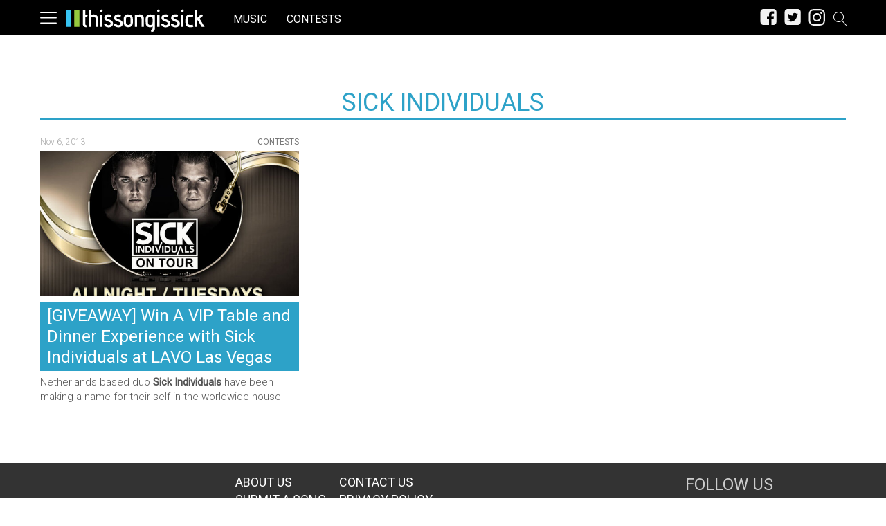

--- FILE ---
content_type: application/javascript; charset=utf-8
request_url: https://fundingchoicesmessages.google.com/f/AGSKWxW6Ahd-8eiFIcbmym4Tteb68hR0d8a4tww8maP_nKbQLGx2A_Q92ltGoLxb39Oc_5Y1MIoE9HI42CfLcVOLxCGbtYjuJ03vDxmQ5YLBiSkgfPIKOu6RP8YUvXJ5L9PeReTsahZkmqXT3BDp_ABbEy6_Sd8ngWm_UbUAv6tzA1VB61iwT8QXjx9t4FI_/_/300-250-/ad-frame./contentadxxl..ads.darla./adPos?
body_size: -1293
content:
window['7be56062-7c92-4792-96b9-afe3a95e9a81'] = true;